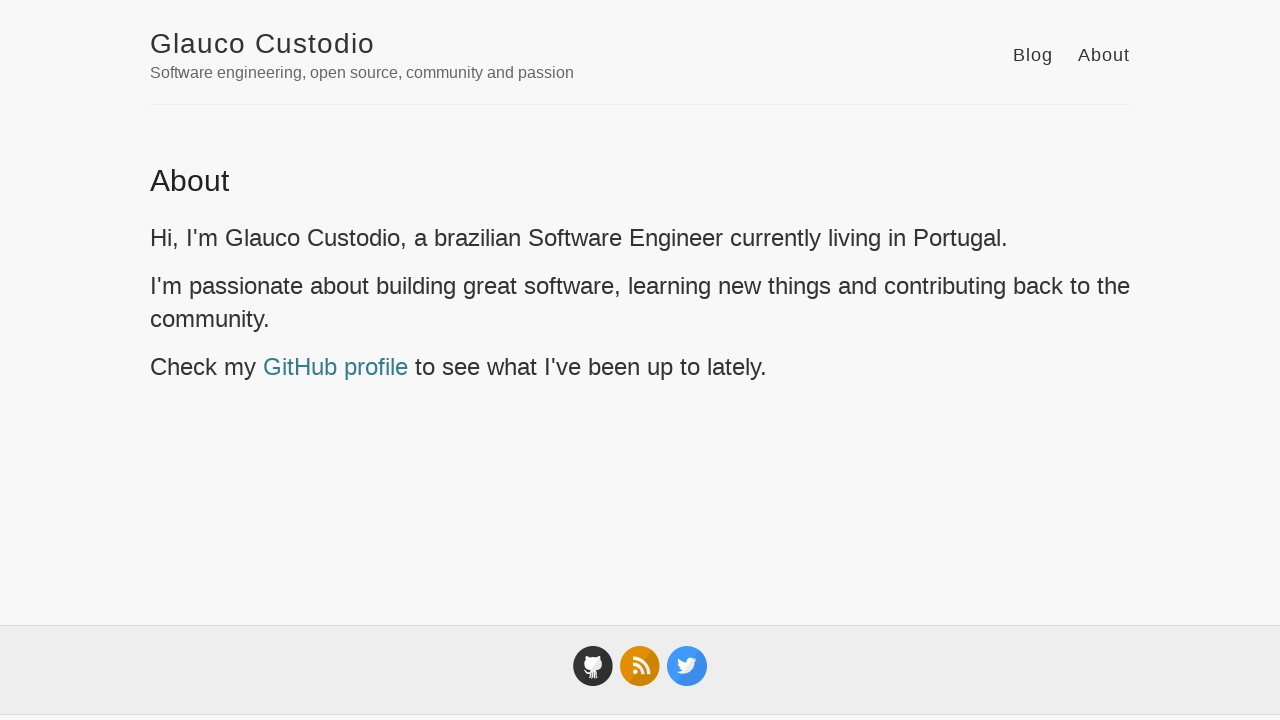

--- FILE ---
content_type: text/html; charset=utf-8
request_url: https://glaucocustodio.github.io/about/
body_size: 1083
content:
<!DOCTYPE html>
<html>
  <head>
    <title>About – Glauco Custodio – Software engineering, open source, community and passion</title>

        <meta charset="utf-8" />
    <meta content='text/html; charset=utf-8' http-equiv='Content-Type'>
    <meta http-equiv='X-UA-Compatible' content='IE=edge'>
    <meta name='viewport' content='width=device-width, initial-scale=1.0, maximum-scale=1.0'>

    
    <meta name="description" content="Software engineering, open source, community and passion">
    <meta property="og:description" content="Software engineering, open source, community and passion" />
    
    <meta name="author" content="Glauco Custodio" />

    
    <meta property="og:title" content="About" />
    <meta property="twitter:title" content="About" />
    

    <!--[if lt IE 9]>
      <script src="http://html5shiv.googlecode.com/svn/trunk/html5.js"></script>
    <![endif]-->

    <link rel="stylesheet" type="text/css" href="/style.css?v2" />
    <link rel="alternate" type="application/rss+xml" title="Glauco Custodio - Software engineering, open source, community and passion" href="/feed.xml" />

    
      <link rel="canonical" href="https://glaucocustodio.github.io/about/">
    
    <!-- Created with Jekyll Now - http://github.com/barryclark/jekyll-now -->
  </head>

  <body>
    <div class="wrapper-masthead">
      <div class="container">
        <header class="masthead clearfix">
          <!-- <a href="/" class="site-avatar"><img src="" /></a> -->

          <div class="site-info">
            <h1 class="site-name"><a href="/">Glauco Custodio</a></h1>
            <p class="site-description">Software engineering, open source, community and passion</p>
          </div>

          <nav>
            <a href="/">Blog</a>
            <a href="/about">About</a>
          </nav>
        </header>
      </div>
    </div>

    <div id="main" role="main" class="container">
      <article class="page">

  <h1>About</h1>

  <div class="entry">
    <div>
  <p>
    Hi, I'm Glauco Custodio, a brazilian Software Engineer currently living in Portugal.
  </p>

  <p>
    I'm passionate about building great software, learning new things and contributing back to the community.
  </p>

  <p>
    Check my <a href="https://github.com/glaucocustodio">GitHub profile</a> to see what I've been up to lately.
  </p>
</div>

  </div>
</article>

    </div>

    <div class="wrapper-footer">
      <div class="container">
        <footer class="footer">
          



<a href="https://github.com/glaucocustodio/glaucocustodio.github.io" target="_blank"><i class="svg-icon github"></i></a>



<a href="/feed.xml" target="_blank"><i class="svg-icon rss"></i></a>
<a href="https://www.twitter.com/glaucocustodio" target="_blank"><i class="svg-icon twitter"></i></a>



        </footer>
      </div>
    </div>

    
	<!-- Google Analytics -->
	<script>
		(function(i,s,o,g,r,a,m){i['GoogleAnalyticsObject']=r;i[r]=i[r]||function(){
		(i[r].q=i[r].q||[]).push(arguments)},i[r].l=1*new Date();a=s.createElement(o),
		m=s.getElementsByTagName(o)[0];a.async=1;a.src=g;m.parentNode.insertBefore(a,m)
		})(window,document,'script','//www.google-analytics.com/analytics.js','ga');

		ga('create', 'UA-18442511-19', 'auto');
		ga('send', 'pageview', {
		  'page': '/about/',
		  'title': 'About'
		});
	</script>
	<!-- End Google Analytics -->


  </body>
</html>


--- FILE ---
content_type: text/plain
request_url: https://www.google-analytics.com/j/collect?v=1&_v=j102&a=377590183&t=pageview&_s=1&dl=https%3A%2F%2Fglaucocustodio.github.io%2Fabout%2F&dp=%2Fabout%2F&ul=en-us%40posix&dt=About&sr=1280x720&vp=1280x720&_u=IEBAAEABAAAAACACI~&jid=296641951&gjid=1413838246&cid=98221704.1766757044&tid=UA-18442511-19&_gid=1084214770.1766757044&_r=1&_slc=1&z=2047608044
body_size: -453
content:
2,cG-LXHBEFQ8NF